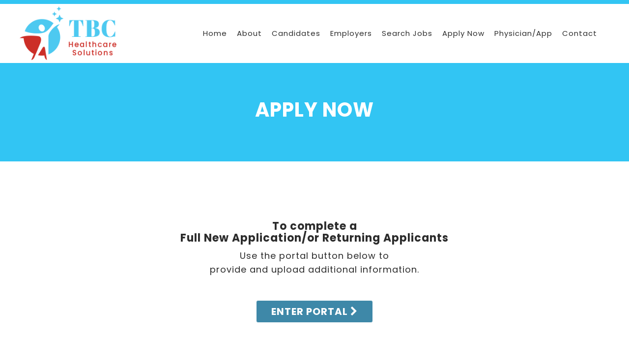

--- FILE ---
content_type: text/html; charset=UTF-8
request_url: http://tbccare.com/apply-now/
body_size: 21573
content:
<!DOCTYPE html>
<html>
<head>
<title>TBC Healthcare &raquo; Apply Now</title>
	<meta charset="utf-8">
	<meta http-equiv="X-UA-Compatible" content="IE=edge">
  <meta name="viewport" content="width=device-width, initial-scale=1.0">
	<meta name='robots' content='max-image-preview:large' />
<link rel='dns-prefetch' href='//ajax.googleapis.com' />
<script type="text/javascript">
/* <![CDATA[ */
window._wpemojiSettings = {"baseUrl":"https:\/\/s.w.org\/images\/core\/emoji\/15.0.3\/72x72\/","ext":".png","svgUrl":"https:\/\/s.w.org\/images\/core\/emoji\/15.0.3\/svg\/","svgExt":".svg","source":{"concatemoji":"http:\/\/tbccare.com\/wp-includes\/js\/wp-emoji-release.min.js?ver=6.5.7"}};
/*! This file is auto-generated */
!function(i,n){var o,s,e;function c(e){try{var t={supportTests:e,timestamp:(new Date).valueOf()};sessionStorage.setItem(o,JSON.stringify(t))}catch(e){}}function p(e,t,n){e.clearRect(0,0,e.canvas.width,e.canvas.height),e.fillText(t,0,0);var t=new Uint32Array(e.getImageData(0,0,e.canvas.width,e.canvas.height).data),r=(e.clearRect(0,0,e.canvas.width,e.canvas.height),e.fillText(n,0,0),new Uint32Array(e.getImageData(0,0,e.canvas.width,e.canvas.height).data));return t.every(function(e,t){return e===r[t]})}function u(e,t,n){switch(t){case"flag":return n(e,"\ud83c\udff3\ufe0f\u200d\u26a7\ufe0f","\ud83c\udff3\ufe0f\u200b\u26a7\ufe0f")?!1:!n(e,"\ud83c\uddfa\ud83c\uddf3","\ud83c\uddfa\u200b\ud83c\uddf3")&&!n(e,"\ud83c\udff4\udb40\udc67\udb40\udc62\udb40\udc65\udb40\udc6e\udb40\udc67\udb40\udc7f","\ud83c\udff4\u200b\udb40\udc67\u200b\udb40\udc62\u200b\udb40\udc65\u200b\udb40\udc6e\u200b\udb40\udc67\u200b\udb40\udc7f");case"emoji":return!n(e,"\ud83d\udc26\u200d\u2b1b","\ud83d\udc26\u200b\u2b1b")}return!1}function f(e,t,n){var r="undefined"!=typeof WorkerGlobalScope&&self instanceof WorkerGlobalScope?new OffscreenCanvas(300,150):i.createElement("canvas"),a=r.getContext("2d",{willReadFrequently:!0}),o=(a.textBaseline="top",a.font="600 32px Arial",{});return e.forEach(function(e){o[e]=t(a,e,n)}),o}function t(e){var t=i.createElement("script");t.src=e,t.defer=!0,i.head.appendChild(t)}"undefined"!=typeof Promise&&(o="wpEmojiSettingsSupports",s=["flag","emoji"],n.supports={everything:!0,everythingExceptFlag:!0},e=new Promise(function(e){i.addEventListener("DOMContentLoaded",e,{once:!0})}),new Promise(function(t){var n=function(){try{var e=JSON.parse(sessionStorage.getItem(o));if("object"==typeof e&&"number"==typeof e.timestamp&&(new Date).valueOf()<e.timestamp+604800&&"object"==typeof e.supportTests)return e.supportTests}catch(e){}return null}();if(!n){if("undefined"!=typeof Worker&&"undefined"!=typeof OffscreenCanvas&&"undefined"!=typeof URL&&URL.createObjectURL&&"undefined"!=typeof Blob)try{var e="postMessage("+f.toString()+"("+[JSON.stringify(s),u.toString(),p.toString()].join(",")+"));",r=new Blob([e],{type:"text/javascript"}),a=new Worker(URL.createObjectURL(r),{name:"wpTestEmojiSupports"});return void(a.onmessage=function(e){c(n=e.data),a.terminate(),t(n)})}catch(e){}c(n=f(s,u,p))}t(n)}).then(function(e){for(var t in e)n.supports[t]=e[t],n.supports.everything=n.supports.everything&&n.supports[t],"flag"!==t&&(n.supports.everythingExceptFlag=n.supports.everythingExceptFlag&&n.supports[t]);n.supports.everythingExceptFlag=n.supports.everythingExceptFlag&&!n.supports.flag,n.DOMReady=!1,n.readyCallback=function(){n.DOMReady=!0}}).then(function(){return e}).then(function(){var e;n.supports.everything||(n.readyCallback(),(e=n.source||{}).concatemoji?t(e.concatemoji):e.wpemoji&&e.twemoji&&(t(e.twemoji),t(e.wpemoji)))}))}((window,document),window._wpemojiSettings);
/* ]]> */
</script>
<style id='wp-emoji-styles-inline-css' type='text/css'>

	img.wp-smiley, img.emoji {
		display: inline !important;
		border: none !important;
		box-shadow: none !important;
		height: 1em !important;
		width: 1em !important;
		margin: 0 0.07em !important;
		vertical-align: -0.1em !important;
		background: none !important;
		padding: 0 !important;
	}
</style>
<link rel='stylesheet' id='wp-block-library-css' href='http://tbccare.com/wp-includes/css/dist/block-library/style.min.css?ver=6.5.7' type='text/css' media='all' />
<style id='classic-theme-styles-inline-css' type='text/css'>
/*! This file is auto-generated */
.wp-block-button__link{color:#fff;background-color:#32373c;border-radius:9999px;box-shadow:none;text-decoration:none;padding:calc(.667em + 2px) calc(1.333em + 2px);font-size:1.125em}.wp-block-file__button{background:#32373c;color:#fff;text-decoration:none}
</style>
<style id='global-styles-inline-css' type='text/css'>
body{--wp--preset--color--black: #000000;--wp--preset--color--cyan-bluish-gray: #abb8c3;--wp--preset--color--white: #ffffff;--wp--preset--color--pale-pink: #f78da7;--wp--preset--color--vivid-red: #cf2e2e;--wp--preset--color--luminous-vivid-orange: #ff6900;--wp--preset--color--luminous-vivid-amber: #fcb900;--wp--preset--color--light-green-cyan: #7bdcb5;--wp--preset--color--vivid-green-cyan: #00d084;--wp--preset--color--pale-cyan-blue: #8ed1fc;--wp--preset--color--vivid-cyan-blue: #0693e3;--wp--preset--color--vivid-purple: #9b51e0;--wp--preset--gradient--vivid-cyan-blue-to-vivid-purple: linear-gradient(135deg,rgba(6,147,227,1) 0%,rgb(155,81,224) 100%);--wp--preset--gradient--light-green-cyan-to-vivid-green-cyan: linear-gradient(135deg,rgb(122,220,180) 0%,rgb(0,208,130) 100%);--wp--preset--gradient--luminous-vivid-amber-to-luminous-vivid-orange: linear-gradient(135deg,rgba(252,185,0,1) 0%,rgba(255,105,0,1) 100%);--wp--preset--gradient--luminous-vivid-orange-to-vivid-red: linear-gradient(135deg,rgba(255,105,0,1) 0%,rgb(207,46,46) 100%);--wp--preset--gradient--very-light-gray-to-cyan-bluish-gray: linear-gradient(135deg,rgb(238,238,238) 0%,rgb(169,184,195) 100%);--wp--preset--gradient--cool-to-warm-spectrum: linear-gradient(135deg,rgb(74,234,220) 0%,rgb(151,120,209) 20%,rgb(207,42,186) 40%,rgb(238,44,130) 60%,rgb(251,105,98) 80%,rgb(254,248,76) 100%);--wp--preset--gradient--blush-light-purple: linear-gradient(135deg,rgb(255,206,236) 0%,rgb(152,150,240) 100%);--wp--preset--gradient--blush-bordeaux: linear-gradient(135deg,rgb(254,205,165) 0%,rgb(254,45,45) 50%,rgb(107,0,62) 100%);--wp--preset--gradient--luminous-dusk: linear-gradient(135deg,rgb(255,203,112) 0%,rgb(199,81,192) 50%,rgb(65,88,208) 100%);--wp--preset--gradient--pale-ocean: linear-gradient(135deg,rgb(255,245,203) 0%,rgb(182,227,212) 50%,rgb(51,167,181) 100%);--wp--preset--gradient--electric-grass: linear-gradient(135deg,rgb(202,248,128) 0%,rgb(113,206,126) 100%);--wp--preset--gradient--midnight: linear-gradient(135deg,rgb(2,3,129) 0%,rgb(40,116,252) 100%);--wp--preset--font-size--small: 13px;--wp--preset--font-size--medium: 20px;--wp--preset--font-size--large: 36px;--wp--preset--font-size--x-large: 42px;--wp--preset--spacing--20: 0.44rem;--wp--preset--spacing--30: 0.67rem;--wp--preset--spacing--40: 1rem;--wp--preset--spacing--50: 1.5rem;--wp--preset--spacing--60: 2.25rem;--wp--preset--spacing--70: 3.38rem;--wp--preset--spacing--80: 5.06rem;--wp--preset--shadow--natural: 6px 6px 9px rgba(0, 0, 0, 0.2);--wp--preset--shadow--deep: 12px 12px 50px rgba(0, 0, 0, 0.4);--wp--preset--shadow--sharp: 6px 6px 0px rgba(0, 0, 0, 0.2);--wp--preset--shadow--outlined: 6px 6px 0px -3px rgba(255, 255, 255, 1), 6px 6px rgba(0, 0, 0, 1);--wp--preset--shadow--crisp: 6px 6px 0px rgba(0, 0, 0, 1);}:where(.is-layout-flex){gap: 0.5em;}:where(.is-layout-grid){gap: 0.5em;}body .is-layout-flex{display: flex;}body .is-layout-flex{flex-wrap: wrap;align-items: center;}body .is-layout-flex > *{margin: 0;}body .is-layout-grid{display: grid;}body .is-layout-grid > *{margin: 0;}:where(.wp-block-columns.is-layout-flex){gap: 2em;}:where(.wp-block-columns.is-layout-grid){gap: 2em;}:where(.wp-block-post-template.is-layout-flex){gap: 1.25em;}:where(.wp-block-post-template.is-layout-grid){gap: 1.25em;}.has-black-color{color: var(--wp--preset--color--black) !important;}.has-cyan-bluish-gray-color{color: var(--wp--preset--color--cyan-bluish-gray) !important;}.has-white-color{color: var(--wp--preset--color--white) !important;}.has-pale-pink-color{color: var(--wp--preset--color--pale-pink) !important;}.has-vivid-red-color{color: var(--wp--preset--color--vivid-red) !important;}.has-luminous-vivid-orange-color{color: var(--wp--preset--color--luminous-vivid-orange) !important;}.has-luminous-vivid-amber-color{color: var(--wp--preset--color--luminous-vivid-amber) !important;}.has-light-green-cyan-color{color: var(--wp--preset--color--light-green-cyan) !important;}.has-vivid-green-cyan-color{color: var(--wp--preset--color--vivid-green-cyan) !important;}.has-pale-cyan-blue-color{color: var(--wp--preset--color--pale-cyan-blue) !important;}.has-vivid-cyan-blue-color{color: var(--wp--preset--color--vivid-cyan-blue) !important;}.has-vivid-purple-color{color: var(--wp--preset--color--vivid-purple) !important;}.has-black-background-color{background-color: var(--wp--preset--color--black) !important;}.has-cyan-bluish-gray-background-color{background-color: var(--wp--preset--color--cyan-bluish-gray) !important;}.has-white-background-color{background-color: var(--wp--preset--color--white) !important;}.has-pale-pink-background-color{background-color: var(--wp--preset--color--pale-pink) !important;}.has-vivid-red-background-color{background-color: var(--wp--preset--color--vivid-red) !important;}.has-luminous-vivid-orange-background-color{background-color: var(--wp--preset--color--luminous-vivid-orange) !important;}.has-luminous-vivid-amber-background-color{background-color: var(--wp--preset--color--luminous-vivid-amber) !important;}.has-light-green-cyan-background-color{background-color: var(--wp--preset--color--light-green-cyan) !important;}.has-vivid-green-cyan-background-color{background-color: var(--wp--preset--color--vivid-green-cyan) !important;}.has-pale-cyan-blue-background-color{background-color: var(--wp--preset--color--pale-cyan-blue) !important;}.has-vivid-cyan-blue-background-color{background-color: var(--wp--preset--color--vivid-cyan-blue) !important;}.has-vivid-purple-background-color{background-color: var(--wp--preset--color--vivid-purple) !important;}.has-black-border-color{border-color: var(--wp--preset--color--black) !important;}.has-cyan-bluish-gray-border-color{border-color: var(--wp--preset--color--cyan-bluish-gray) !important;}.has-white-border-color{border-color: var(--wp--preset--color--white) !important;}.has-pale-pink-border-color{border-color: var(--wp--preset--color--pale-pink) !important;}.has-vivid-red-border-color{border-color: var(--wp--preset--color--vivid-red) !important;}.has-luminous-vivid-orange-border-color{border-color: var(--wp--preset--color--luminous-vivid-orange) !important;}.has-luminous-vivid-amber-border-color{border-color: var(--wp--preset--color--luminous-vivid-amber) !important;}.has-light-green-cyan-border-color{border-color: var(--wp--preset--color--light-green-cyan) !important;}.has-vivid-green-cyan-border-color{border-color: var(--wp--preset--color--vivid-green-cyan) !important;}.has-pale-cyan-blue-border-color{border-color: var(--wp--preset--color--pale-cyan-blue) !important;}.has-vivid-cyan-blue-border-color{border-color: var(--wp--preset--color--vivid-cyan-blue) !important;}.has-vivid-purple-border-color{border-color: var(--wp--preset--color--vivid-purple) !important;}.has-vivid-cyan-blue-to-vivid-purple-gradient-background{background: var(--wp--preset--gradient--vivid-cyan-blue-to-vivid-purple) !important;}.has-light-green-cyan-to-vivid-green-cyan-gradient-background{background: var(--wp--preset--gradient--light-green-cyan-to-vivid-green-cyan) !important;}.has-luminous-vivid-amber-to-luminous-vivid-orange-gradient-background{background: var(--wp--preset--gradient--luminous-vivid-amber-to-luminous-vivid-orange) !important;}.has-luminous-vivid-orange-to-vivid-red-gradient-background{background: var(--wp--preset--gradient--luminous-vivid-orange-to-vivid-red) !important;}.has-very-light-gray-to-cyan-bluish-gray-gradient-background{background: var(--wp--preset--gradient--very-light-gray-to-cyan-bluish-gray) !important;}.has-cool-to-warm-spectrum-gradient-background{background: var(--wp--preset--gradient--cool-to-warm-spectrum) !important;}.has-blush-light-purple-gradient-background{background: var(--wp--preset--gradient--blush-light-purple) !important;}.has-blush-bordeaux-gradient-background{background: var(--wp--preset--gradient--blush-bordeaux) !important;}.has-luminous-dusk-gradient-background{background: var(--wp--preset--gradient--luminous-dusk) !important;}.has-pale-ocean-gradient-background{background: var(--wp--preset--gradient--pale-ocean) !important;}.has-electric-grass-gradient-background{background: var(--wp--preset--gradient--electric-grass) !important;}.has-midnight-gradient-background{background: var(--wp--preset--gradient--midnight) !important;}.has-small-font-size{font-size: var(--wp--preset--font-size--small) !important;}.has-medium-font-size{font-size: var(--wp--preset--font-size--medium) !important;}.has-large-font-size{font-size: var(--wp--preset--font-size--large) !important;}.has-x-large-font-size{font-size: var(--wp--preset--font-size--x-large) !important;}
.wp-block-navigation a:where(:not(.wp-element-button)){color: inherit;}
:where(.wp-block-post-template.is-layout-flex){gap: 1.25em;}:where(.wp-block-post-template.is-layout-grid){gap: 1.25em;}
:where(.wp-block-columns.is-layout-flex){gap: 2em;}:where(.wp-block-columns.is-layout-grid){gap: 2em;}
.wp-block-pullquote{font-size: 1.5em;line-height: 1.6;}
</style>
<link rel='stylesheet' id='frontend-style-css' href='https://tbccare.com/wp-content/plugins/lwmcontact-form/view/css/frontend-style.css?ver=1.0' type='text/css' media='all' />
<link rel='stylesheet' id='bootstrap-css-css' href='http://tbccare.com/wp-content/themes/tbc-2019/css/bootstrap.min.css' type='text/css' media='all' />
<link rel='stylesheet' id='bst-css-css' href='http://tbccare.com/wp-content/themes/tbc-2019/css/bst.css' type='text/css' media='all' />
<script type="text/javascript" src="https://tbccare.com/wp-content/plugins/lwmcontact-form/view/js/jquery-1.11.1.js?ver=1.11.1" id="jquery-1.11.1-js"></script>
<script type="text/javascript" src="//ajax.googleapis.com/ajax/libs/jquery/1.11.1/jquery.min.js?ver=6.5.7" id="jquery-js"></script>
<link rel="https://api.w.org/" href="https://tbccare.com/wp-json/" /><link rel="alternate" type="application/json" href="https://tbccare.com/wp-json/wp/v2/pages/65" /><link rel="canonical" href="https://tbccare.com/apply-now/" />
<link rel="alternate" type="application/json+oembed" href="https://tbccare.com/wp-json/oembed/1.0/embed?url=https%3A%2F%2Ftbccare.com%2Fapply-now%2F" />
<link rel="alternate" type="text/xml+oembed" href="https://tbccare.com/wp-json/oembed/1.0/embed?url=https%3A%2F%2Ftbccare.com%2Fapply-now%2F&#038;format=xml" />
<style type="text/css">.recentcomments a{display:inline !important;padding:0 !important;margin:0 !important;}</style>    <link rel="stylesheet" href="https://maxcdn.bootstrapcdn.com/font-awesome/4.5.0/css/font-awesome.min.css">

    <link href="http://tbccare.com/wp-content/themes/tbc-2019/style.css" rel="stylesheet" type="text/css">
    <link href="http://tbccare.com/wp-content/themes/tbc-2019/responsive.css" rel="stylesheet" type="text/css">
	<link href="https://fonts.googleapis.com/css?family=Poppins:400,400i,700" rel="stylesheet">
    <script src="https://ajax.googleapis.com/ajax/libs/jquery/3.2.1/jquery.min.js"></script>

<link rel="apple-touch-icon" sizes="180x180" href="http://tbccare.com/wp-content/themes/tbc-2019/fav/apple-touch-icon.png">
<link rel="icon" type="image/png" sizes="32x32" href="http://tbccare.com/wp-content/themes/tbc-2019/fav/favicon-32x32.png">
<link rel="icon" type="image/png" sizes="16x16" href="http://tbccare.com/wp-content/themes/tbc-2019/fav/favicon-16x16.png">
<link rel="manifest" href="http://tbccare.com/wp-content/themes/tbc-2019/fav/site.webmanifest">

</head>

<body class="page-template page-template-page-apply page-template-page-apply-php page page-id-65 chrome">

<!--[if lt IE 8]>
<div class="alert alert-warning">
	You are using an <strong>outdated</strong> browser. Please <a href="http://browsehappy.com/">upgrade your browser</a> to improve your experience.
</div>
<![endif]-->

<div class="clearfix"></div>


	<div class="main-nav home">


<div class="container">


  <div class="row">


  <nav class="navbar navbar-default navbar-static" role="navigation">
      <div class="navbar-header">
        <button type="button" id="hamburger" class="navbar-toggle" data-toggle="collapse" data-target=".lower-navbar">
          <span class="sr-only">Toggle navigation</span>
          <span></span>
          <span></span>
          <span></span>
          <span></span>
        </button>
        <a class="navbar-brand" href="#" data-toggle="collapse" data-target=".lower-navbar">Menu</a>
      </div><!-- /.navbar-header -->



			<div class="logo">
			<a href="http://tbccare.com"><img src="http://tbccare.com/wp-content/themes/tbc-2019/img/logo.png" title=" &raquo; Apply Now"></a>
		</div>
	

<div class="col-xs-12">
  <div class="collapse navbar-collapse lower-navbar">
<ul class="nav navbar-nav">
<li><a href="http://tbccare.com">Home</a></li>
<li><a href="http://tbccare.com/about">About</a></li>
<li><a href="http://tbccare.com/candidates">Candidates</a></li>
<li><a href="http://tbccare.com/employers">Employers</a></li>
<li><a href="https://tbchealthcaresolutionsllc5080.easyapply.co" target="_blank">Search Jobs</a></li>
<li><a href="http://tbccare.com/apply-now">Apply Now</a></li>
	<li><a href="http://tbccare.com/physicians-and-apps/">Physician/App</a></li>
<li><a href="http://tbccare.com/contact">Contact</a></li>
</ul>
  </div><!-- /.navbar-collapse -->
</div>


  </div><!-- row -->




</nav>

  </div>
  </div>


<div class="parallax-window interior">
  <div class="container interior-header text-center">
    <div class="row pad-50">
      <div class="col-xs-12">
        <h1>Apply Now</h1>
      </div>
    </div>
  </div>
</div>


<div class="container">
	<div class="row">
		<div class="col-xs-12">
			<div id="content" role="main">
				<div class="row applyPage">
					
					<div class="col-sm-6 col-sm-offset-3 text-center">
						<h2>To complete a <br>
						Full New Application/or Returning Applicants</h2>
						<p>Use the portal button below to <br>
						provide and upload additional information.</p>
						<br>
						<a href="https://tbchealthcaresolutionsllc5080.easyapply.co" target="_blank" class="btn btn-info">Enter Portal <i class="fa fa-chevron-right"></i></a>
					</div>
				</div>
			</div><!-- /#content -->
		</div>
	</div><!-- /.row -->
</div>

<div class="clearfix"></div>

<div class="footer">
	<div class="container">
			<div class="row">
				<div class="col-xs-12 col-sm-3">
					<img src="http://tbccare.com/wp-content/themes/tbc-2019/img/logo-alt.png">

				</div>
				<div class="clearfix visible-xs-block"></div>
				<div class="col-xs-6 col-sm-3">
	        <h4><span>Important</span> Links</h4>
	        <ul class="list-unstyled">
	        	<li><a href="http://tbccare.com">Home</a></li>
<li><a href="http://tbccare.com/about">About</a></li>
<li><a href="http://tbccare.com/candidates">Candidates</a></li>
<li><a href="http://tbccare.com/employers">Employers</a></li>
<li><a href="https://www2.appone.com/Search/Search.aspx?ServerVar=tbchealthcaresolutionsllc.appone.com&results=yes" target="_blank">Search Jobs</a></li>
<li><a href="http://tbccare.com/apply-now">Apply Now</a></li>
<li><a href="http://tbccare.com/contact">Contact</a></li>
	        </ul>
	      </div>
	      <div class="col-xs-6 col-sm-3">
					<h4>Company</h4>
					<p>At TBC Healthcare Solutions our mission is to provide excellence in healthcare recruitment, retention, customer service and of course patient care.</p>
	      </div>
				<div class="clearfix visible-xs-block"></div>
				<div class="col-xs-12 col-sm-3">
					<h4>Contact Us</h4>
					<p>By phone, fax, e-mail, or our secure online portal, contacting us couldn't be easier.  Please click below for options.</p>
	        <a href="http://tbccare.com/contact" class="btn btn-sm btn-info">Contact Us</a>
				</div>
			</div>
	</div>
</div>



<div class="foot-copy">
<div class="container">
<div class="row">
    <div class="col-sm-6">
      <p>&copy;2026 <a href="https://tbccare.com/">TBC Healthcare</a></p>
    </div>

    <div class="col-sm-6 text-right">
      <a href="http://tbccare.com/privacy-policy">Privacy Policy</a>
    </div>


  </div>
 </div>
 </div>

<script type="text/javascript" src="https://tbccare.com/wp-content/plugins/lwmcontact-form/view/js/jquery.validate.min.js?ver=1.1" id="jquery.validate.min-js"></script>
<script type="text/javascript" src="https://tbccare.com/wp-content/plugins/lwmcontact-form/view/js/additional-methods.min.js?ver=1.15.0" id="jquery.additional-method-js"></script>
<script type="text/javascript" src="http://tbccare.com/wp-content/themes/tbc-2019/js/modernizr-2.6.2.min.js" id="modernizr-js"></script>
<script type="text/javascript" src="http://tbccare.com/wp-content/themes/tbc-2019/js/html5shiv.js" id="html5shiv.js-js"></script>
<script type="text/javascript" src="http://tbccare.com/wp-content/themes/tbc-2019/js/respond.min.js" id="respond-js"></script>
<script type="text/javascript" src="http://tbccare.com/wp-content/themes/tbc-2019/js/bootstrap.js" id="bootstrap-js-js"></script>
<script type="text/javascript" src="http://tbccare.com/wp-content/themes/tbc-2019/js/bst.js" id="bst-js-js"></script>

</body>
</html>


--- FILE ---
content_type: text/css
request_url: https://tbccare.com/wp-content/plugins/lwmcontact-form/view/css/frontend-style.css?ver=1.0
body_size: 787
content:
form.cmxform {
	width: 370px;
	font-size: 1.0em;
	color: #333;
}
.form-field {
    display: block;
    margin: 10px 0;
	clear: both;
}
.form-input-field input[type="file"] {
    border: medium none;
}
form.cmxform label.error, label.error {
	/* remove the next line when you have trouble in IE6 with labels in list */
	color: red;
	font-style: italic;
	display:block;
}
div.error { display: none; }
input,textarea{	border: 1px solid black; }
input.checkbox { border: none }
input:focus { border: 1px dotted black; }
input.error,textarea.error { border: 1px dotted red; }
form.cmxform .gray * { color: gray; }
input.submit{border:1px solid #ccc;}
form.cmxform label.error {
    display: none;
}
.success-msg{   color: green;}
.error-msg{   color: red;}
.subfill {display:none !important;}

--- FILE ---
content_type: text/css
request_url: http://tbccare.com/wp-content/themes/tbc-2019/style.css
body_size: 17787
content:
/*
Theme Name: TBC Healthcare Solutions 2019

Author: Logic Web Media, Inc.
Author URI: https://logicwebmedia.com
*/

*{
   -webkit-font-smoothing: antialiased;
    -moz-osx-font-smoothing: grayscale;
}

img{
	height:auto;
	max-width:100%;
}

body{
font-size: 18px;
font-family: 'Poppins', sans-serif;
line-height:1.6;
font-weight: 400;
color: #2c2c2c;
letter-spacing: 1px;
}
p,ul {
    margin: 0 0 20px;
}
h1, h2, h3, h4, h5{
font-family: 'Poppins', sans-serif;
font-weight:700;
letter-spacing: 1px;
}

h1 {
  font-size: 32px;
}

h2 {
  font-size: 22px;
}

h3 {
  font-size: 21px;
  line-height: 32px;
}

h1 span, h2 span {
font-size: 21px;
font-weight: 400;
font-style: italic;
text-transform: uppercase;
}

a{

color:#000;
}

a:hover, a:focus{
color:#4a4a4a;
}

.page-titles{
margin-bottom:40px;
}
.btn {
	font-size: 20px;
}
.btn.btn-sm {
    padding: 6px 25px;
    font-size: 11px;
}
.btn-info{
background-color: #3E88A8;
border-color: #fff;
border-radius: 4px;
padding: 8px 30px;
color: #fff!important;
font-weight: 600;
text-transform: uppercase;
-webkit-transition: all .4s ease-in-out;
-moz-transition: all .4s ease-in-out;
-ms-transition: all .4s ease-in-out;
-o-transition: all .4s ease-in-out;
transition: all .4s ease-in-out;
}


.btn-info:hover, .btn-info:focus, .btn-info:active, .btn-info.active, .open>.dropdown-toggle.btn-info{
background-color: #0d62cd;
border-color: #fff;
color:#fff;
}

.btn-default{
    background-color: #0d62cd;
    border-color: #0d62cd;
border-radius: 4px;
    padding: 8px 30px;
color:#fff;
font-weight:600;
text-transform:uppercase;
-webkit-transition: all .4s ease-in-out;
-moz-transition: all .4s ease-in-out;
-ms-transition: all .4s ease-in-out;
-o-transition: all .4s ease-in-out;
transition: all .4s ease-in-out;
}

.btn-default:hover, .btn-default:focus, .btn-default:active, .btn-default.active, .open>.dropdown-toggle.btn-default{
background-color: #25bbf7;
border-color: #fff;
color:#fff;
}

.no-top{
margin-top:0px;
margin-bottom:0px;
}

.pad-25{
padding-top:25px;
padding-bottom:25px;
}

.pad-50{
padding-top:50px;
padding-bottom:50px;
}

.pad-75{
padding-top:75px;
padding-bottom:75px;
}

.pad-100{
padding-top:100px;
padding-bottom:100px;
}


.blue{
	color:#1d75b8;
}

.light-blue{
	color: #32c5f3;
}


/*************HEADER*****************/
/* .above-nav{
padding:30px 0px;
} */

/* .logo.home {
  top:-35px
} */

.logo{
position: absolute;
left: 0px;
top: -35px;
z-index: 999;
}
.logo img{
width: 89%;
}



.top-number h1{
color:#000;
margin-top:5px;
font-size:40px;
}
.top-number h3{
margin-bottom:0px;
margin-top:25px;
text-transform:uppercase;
}

/**************************************/



/**********NAVIGATION***************/
.navbar-brand{
	display:none;
}
.navbar-default .navbar-brand{
color:#fff;
}
.navbar-default .navbar-toggle, .navbar-default .navbar-toggle:hover, .navbar-default .navbar-toggle:focus{
border-color:transparent;
}
.navbar-default .navbar-toggle:hover, .navbar-default .navbar-toggle:focus{
background-color:transparent;
}
.navbar-default .navbar-toggle .icon-bar{
background-color:#000;
}
.navbar-default .navbar-brand:hover, .navbar-default .navbar-brand:focus{
color: #fff;
background-color: transparent;
}
.navbar-collapse{
padding-right: 0px;
padding-left: 0px;

border-top: none;
-webkit-box-shadow: inset 0 1px 0 rgba(255,255,255,0);
box-shadow: inset 0 1px 0 rgba(255,255,255,0);
}
.navbar-default .navbar-collapse, .navbar-default .navbar-form{
border-color:transparent;
}
.navbar-default{
background-color: transparent;
border-color: transparent;
}
.navbar{
border:none;
border-radius:0px;
min-height: 0px;
margin-bottom: 0px;
}
ul.nav.navbar-nav{
margin: 0px 0px 0px;
float: right;
}
.navbar-default .navbar-nav>li>a {
color: #2c2c2c;
-webkit-transition: all .2s ease-in-out;
-moz-transition: all .2s ease-in-out;
-ms-transition: all .2s ease-in-out;
-o-transition: all .2s ease-in-out;
transition: all .2s ease-in-out;
}
.navbar-default .navbar-nav>li>a:hover, .navbar-default .navbar-nav>li>a:focus, .navbar-default .navbar-nav>.active>a, .navbar-default .navbar-nav>.active>a:hover, .navbar-default .navbar-nav>.active>a:focus{
color: #32c5f3;
}

.nav>li>a{
padding: 10px;
font-size: 15px;
}

.main-nav{
width: 100%;
background-color: #fff;
-webkit-box-shadow: 0 2px 8px 0 rgba(0, 0, 0, .5);
box-shadow: 0 2px 8px 0 rgba(0, 0, 0, .3);
padding-top: 40px;
padding-bottom: 40px;

}

.main-nav.home {
	border-top: 8px solid #32c5f3;
    -webkit-box-shadow: none;
    box-shadow: none;
    padding-top: 40px;
    /* padding-bottom: 40px; */
}

.under-center {
  display: inline-block;
  vertical-align: middle;
  -webkit-transform: translateZ(0);
  transform: translateZ(0);
  box-shadow: 0 0 1px rgba(0, 0, 0, 0);
  -webkit-backface-visibility: hidden;
  backface-visibility: hidden;
  -moz-osx-font-smoothing: grayscale;
  position: relative;
  overflow: hidden;
}
.under-center:before {
  content: "";
  position: absolute;
  z-index: -1;
  left: 50%;
  right: 50%;
  bottom: 0;
background: #eb2233;
  height: 3px;
  -webkit-transition-property: left, right;
  transition-property: left, right;
  -webkit-transition-duration: 0.3s;
  transition-duration: 0.3s;
  -webkit-transition-timing-function: ease-out;
  transition-timing-function: ease-out;
}
.under-center:hover:before, .under-center:focus:before, .under-center:active:before {
  left: 15px;
  right:  15px;
}

.dropdown-menu{
padding: 0px 0;
margin: 0px 0 0 0px;
border: none;
border-radius: 0px;
-webkit-box-shadow: 0 6px 12px rgba(0, 0, 0, .175);
box-shadow: 0 6px 12px rgba(0, 0, 0, .175)	;
border-top:3px solid #3b97d3;
}

.dropdown-menu>li>a{
padding: 10px 20px;
border-bottom: 1px solid #eee;
}

.dropdown-menu>li:last-child>a{
border-bottom: 0px solid #eee;
}

.dropdown-menu>li>a:hover, .dropdown-menu>li>a:focus{
color: #333;
background-color: #fafafa;
}


.navbar-default .navbar-nav>li>a.btn-default:hover, .navbar-default .navbar-nav>li>a.btn-default:focus {
  background-color: #666;
}

.navbar-default .navbar-nav>li>a.btn-default {
  color: #fff;
  font-weight: 600;
}
/**********************end navgation***********************/





/***********************SLIDER*****************************/



/**********************end slider***********************/







/***********************FOOTER*****************************/
.foot-copy{
background-color: #f5f5f5;
color: #959595;
padding: 0;
font-size: 12px;
border-bottom: 7px solid #25bbf7;
}
.foot-copy p { margin-bottom: 10px; }
.foot-copy .row{
padding: 25px 0 15px 0;
border-top: 2px solid rgba(255, 255, 255, .8);
}
.foot-copy a, .foot-copy a:hover{
color:#959595;
}
.footer{
padding-top: 95px;
padding-bottom: 35px;
background-color: #f5f5f5;
color: #959595;
font-size: 12px;
line-height: 22px;
font-weight:400;
}

.footer li {
  margin: 7px 0;
}

.footer p {
  padding-right: 25%;
}

.footer a, .footer a:hover{
color: #959595;

}

.footer img {
margin-bottom: 15px;
margin-top:15px;
}

.footer h4 {
  padding-bottom: 5%;
color: #959595;
  font-size: 15px;
  font-weight:400;
      text-transform: uppercase;
}

.foot-social a:hover {
  text-decoration: none;
}

.foot-social a:hover {
  text-decoration: none;
}
.foot-social .fa-stack-2x {
  color: #ed5a3d;
  -webkit-transition: all .2s ease-in-out;
  -moz-transition: all .2s ease-in-out;
  -ms-transition: all .2s ease-in-out;
  -o-transition: all .2s ease-in-out;
  transition: all .2s ease-in-out;
}

.foot-social a:hover .fa-stack-2x {
  color: #434244;
}

.footer a.btn-info, .footer a.btn-info:hover{
	color:#fff;
}

/***********************end footer*****************************/


/***********************HOME PAGE*****************************/



/* .above-nav{
background-color: #68bb4c;
color: #fff;
text-transform: uppercase;
font-weight: 600;
font-size: 12px;
padding-top: 2px;
padding-bottom: 0px;
width: 100%;
float: left;
position: relative;
z-index: 99;
}

.above-nav p{
margin-bottom:0px;
text-align:right
}

.above-nav a {
  color: #fff;
} */


.featured-text {
  padding-top: 15%
}

.divider {
height: 8px;
width: 70px;
background-color: #48c3d9;
margin: 14px 0px;
}

.div-center {
margin: 14px auto;
}

/********** HOME HEADER **********/
.home-header {
  background-image:url('img/header-bg.jpg');
  background-repeat:no-repeat;
  background-size:cover;
  background-position:top center;

  padding: 125px 0 160px;
}

.home-header h1 {
margin-top: 0;
    font-size: 36px;
    text-transform: uppercase;
    color: #fff;
     margin-bottom: 20px;
}
.home-header p {
  font-size: 22px;
  margin: 0 0 25px;
  color: #fff;
}

/********** ABOUT **********/
.about {
	background-color: #f5f5f5;
	position: relative;
	overflow: hidden;
	padding: 140px 0;
}

.about::before{
width: 45%;
height: 600px;
background-image: url(img/about.jpg);
content: '';
background-repeat: no-repeat;
position: absolute;
left: 0;
top: 0;
background-size: cover;
background-position: right top;
}

.about img {
width: 48%;
position: absolute;
left: 0;
bottom: 0;
z-index: 1;
}

.about .col-md-push-6{
z-index:9;
position:relative;
}

.about p {
margin-bottom: 30px;
margin-top: 10px;
}
.about em{

color:#32c5f3;
}
.about h2 span {
font-style: italic;
}
.about h2{
    font-size: 32px;
    color: #2c2c2c;
    text-transform: uppercase;
    margin: 0 0 25px;
}

.about .about-logo {
    position: static;
    max-width: 100%;
    width: auto;
    margin: 0 0 15px;
}


/********** APPLY BAR **********/
.apply-bar {
  color: #fff;
  padding: 120px 0;
  background-image:url('img/apply-bg.jpg');
  background-repeat:no-repeat;
  background-size:cover;
  background-position:center;
}

.apply-bar h2 {
    color: #fff;
    font-size: 25px;
    margin: 0 0 25px;
    text-transform: uppercase;
}

.apply-bar p {
  padding: 0% 15% 20px;
}

/********** WHY **********/
.why {
position: relative;
overflow: hidden;
padding: 100px 0;
}

.why::before{
height: 675px;
top: 50%;
margin-top: -340px;
right: 0;
width: 50%;
background-image: url(img/why-choose.jpg);
background-size: cover;
background-repeat: no-repeat;
content: '';
background-position: left;
position:absolute;
}

.why ul li {
  padding: 8px 0;
}

.why ul li i {
color: #48c3d9;
padding-right: 3px;
font-size: .5em;
vertical-align: middle;
top: -2px;
position: relative;
}


/********** MAP BAR **********/
.map-bar {
  background-color: #fbfbfb;
}

.map-container {
  padding: 0;
}
.map-container iframe {
	display: block;
}
#map {
height: 280px;
}

.map-bar .container-fluid {
  padding: 0;
}

.home #map-info {
  text-transform: uppercase;
font-size: 15px;
}
#map-info {
font-size: 16px;
}

#map-info .col-md-8 {

}

#map-info i {
  color: #5598cf;
}

#map-info img {
      display: block;
    margin: 0 auto;
        max-width: 100%;
		width: auto;
}

#map-info ul {
margin-bottom: 0;
position: relative;
padding: 0 10px 0 20px;
margin: 10px 0;
}
.page-template-contact #map-info ul  {
	padding-left: 0;
}
#map-info ul:before {
    content: "";
    position: absolute;
    background: #d9d9d9;
    width: 2px;
    height: 100%;
    right: 0;
    top: 0;
}
.page-template-contact #map-info ul:before {
	content: none;
}
#map-info > .row {
    display: flex;
    align-items: center;
}
#map-info li {
text-transform: uppercase;
  padding-left: 40px;
  position: relative;
  margin-bottom: 15px;
}

#map-info li span {
  display: block;
}

#map-info li:last-of-type {
  margin-bottom: 0;
}

#map-info li:after {
  content: '';
  height: 20px;
  width: 20px;
  background-image: url('img/location.png');
  background-size: contain;
  background-position: center center;
  background-repeat: no-repeat;
  position: absolute;
  top:5px;
  left: 0;
}
#map-info li:nth-of-type(2):after {
 background-image: url('img/location.png');
}
#map-info li:nth-of-type(3):after {
  background-image: url('img/phone.png');
}
#map-info li:nth-of-type(4):after {
  background-image: url('img/fax.png');
}
#map-info li:last-of-type:after {
  background-image: url('img/mail.png');
}



/***********************end home*****************************/

.form-field {
    margin: 0 0 30px;
}
.no-label label {
    display: none;
}
input.error, textarea.error {
    border: 1px solid red;
}
.form-control{
display: block;
width: 100%;
height: 30px;
padding: 4px 12px 0px;
font-size: 12px;
line-height: 1.6;
border-radius: 0px;
}
.form-control:focus {
	box-shadow: none;
	-webkit-box-shadow: none;
	border-style: solid;
}

/********** HAMBURGER **********/
#hamburger {
  width: 37px;
  height: 45px;
  position: relative;
  -webkit-transform: rotate(0deg);
  -moz-transform: rotate(0deg);
  -o-transform: rotate(0deg);
  transform: rotate(0deg);
  -webkit-transition: .5s ease-in-out;
  -moz-transition: .5s ease-in-out;
  -o-transition: .5s ease-in-out;
  transition: .5s ease-in-out;
  cursor: pointer;
}

#hamburger span {
  display: block;
  position: absolute;
  height: 3px;
  width: 100%;
  background: #004e87;
  border-radius: 5px;
  opacity: 1;
  left: 0;
  -webkit-transform: rotate(0deg);
  -moz-transform: rotate(0deg);
  -o-transform: rotate(0deg);
  transform: rotate(0deg);
  -webkit-transition: .25s ease-in-out;
  -moz-transition: .25s ease-in-out;
  -o-transition: .25s ease-in-out;
  transition: .25s ease-in-out;
}



#hamburger span:nth-child(2) {
  top: 6px;
}

#hamburger span:nth-child(3),#hamburger span:nth-child(4) {
  top: 18px;
}

#hamburger span:nth-child(5) {
  top: 30px;
}

#hamburger.open span:nth-child(2) {
  top: 18px;
  width: 0%;
  left: 50%;
}

#hamburger.open span:nth-child(3) {
  -webkit-transform: rotate(45deg);
  -moz-transform: rotate(45deg);
  -o-transform: rotate(45deg);
  transform: rotate(45deg);
}

#hamburger.open span:nth-child(4) {
  -webkit-transform: rotate(-45deg);
  -moz-transform: rotate(-45deg);
  -o-transform: rotate(-45deg);
  transform: rotate(-45deg);
}

#hamburger.open span:nth-child(5) {
  top: 18px;
  width: 0%;
  left: 50%;
}

/********** INTERIOR **********/
.parallax-window.interior {
    min-height: 200px;
	color: #fff;
background-color:#32c5f3;
}

.interior-header h1 {
  color: #fff;
  margin-top: 2%;
  font-size: 40px;
  text-transform: uppercase;
}
/********** CONTACT **********/


.contact-page h2, .contact-page h3, .contact-page h4 {
  color: #4a4a4a;
}

.contact-page img {
  width: 215px;
  margin-bottom: 15px;
}

.contact-page p.one, .contact-page p.two, .contact-page p.three {
  position: relative;
  padding-left: 35px;
}

.contact-page p.one:after {
  content: '';
  height: 30px;
  width: 25px;
  background: url('img/map-sprite.png') 0 0;
  position: absolute;
  top: 5px;
  left: 0;
}

.contact-page p.two:after {
  content: '';
  height: 22px;
  width: 25px;
  background: url('img/map-sprite.png') 0 -34px;
  position: absolute;
  top: 5px;
  left: 0;
}

.contact-page p.three:after {
  content: '';
  height: 20px;
  width: 25px;
  background: url('img/map-sprite.png') 0 -60px;
  position: absolute;
  top: 5px;
  left: 0;
}


input.form-control {
  height: auto;
  font-size: inherit;
  margin: 0 auto;
}

textarea.form-control {
  height: auto;
  font-size: inherit;
  margin: 0 auto;
}

.form-control-feedback {
  top: 10px!important;
}

#contact-form input:focus, #contact-form input:active, #contact-form textarea:focus, #contact-form textarea:active {
   outline: none !important;
   box-shadow: none!important;
   border-color: #3a61a9;
}

.g-recaptcha iframe {
  transform: scale(0.77);
-webkit-transform: scale(0.77);
transform-origin: 0 0;
-webkit-transform-origin: 0 0;
}

/* same as sr-only */
.monkey-form .form-field > label {
  position: absolute;
  width: 1px;
  height: 1px;
  padding: 0;
  margin: -1px;
  overflow: hidden;
  clip: rect(0,0,0,0);
  border: 0;
}


.monkey-form .form-field > label.error {
  position: relative;
  width: auto;
  height: auto;
  padding: auto;
  margin:auto;
}

/*** Monkey Form Additons ***/
#contact-form .form-field {
  margin: 20px 0;
}

/*********** INTERIOR PAGES ***********/
/*.about-page ul, .candidates-page ul, .employers-page ul {
	display:-moz-inline-stack;
	display:inline-block;
	zoom:1;
	*display:inline;
  margin: 25px 0;
}*/

.about-page ul li, .candidates-page ul li, .employers-page ul li {
  text-align: left;
  padding: 5px 0;
}

.about-page ul li i, .candidates-page ul li i, .employers-page ul li i {
  font-size: .5em;
  vertical-align: middle;
  color: #32c5f3;
  padding-right: 5px;
}

.about-page h3, .candidates-page h3, .employers-page h3 {
  margin-bottom: 20px;
}

.about-page h2 {
  margin-bottom: 50px;
  color:#004e87;
}

.about-page .adj-fix, .about-page .sfreeman {
  width: 80%;
}


#base h2{
    font-size: 32px;
    color: #2c2c2c;
    text-transform: uppercase;
    margin: 0 0 25px;
}
.contact-page .lead{font-size:18px;}

#content{
padding-top:100px;
padding-bottom:80px;
}
#content a{

color:#32c5f3;
}
#content img {
	margin-bottom: 20px;
}
.page-large-img {
	margin-bottom: 30px;
}
.contact-section {
	background: #4487c7;
	padding: 5%;
	color: #fff;
	text-align: center;
}
.contact-section a {
	color:#fff
}
.privacy-policy-page h2 {
	margin-bottom: 20px;
	margin-top: 30px;
}
.quick-contact {
	  padding: 20px;
    background: #F4F4F4;
    border-radius: 5px;
    border: 1px solid #E6E6E6;
}
.quick-contact a {
	  color: #4487c7;
	text-decoration: none;
}
.quick-contact .con-tex {
	text-transform: uppercase;
	font-weight: 600;
	color: #042f56;
	font-size: 16px;
	margin-top: 3px;
	display: inline-block;
	letter-spacing: 0.01em;
}

form.cmxform label.error, label.error {
font-size: 12px;
}

article ul li i.fa.fa-circle{
color: #48c3d9;
padding-right: 3px;
font-size: .5em;
vertical-align: middle;
top: -2px;
position: relative;
}


.bg-blue{
	background-color: #3E88A8;
border-color: #fff;
border-radius: 4px;
padding: 6px 20px;
color: #fff;
font-weight: 600;
display: table;
font-size: 14px;
text-transform: uppercase;
letter-spacing: 2px;
margin-bottom: 10px;
}


--- FILE ---
content_type: text/css
request_url: http://tbccare.com/wp-content/themes/tbc-2019/responsive.css
body_size: 6803
content:
@media (min-width: 1200px){
	.container {
	    width: 1200px;
	}
}

/*All Devices with Responsive Nav*/
@media (min-width: 320px) and (max-width: 736px) {

.main-nav{
padding-top: 20px;
padding-bottom: 40px;
}

.main-nav .col-sm-9{
width: 100%;
}
.navbar-toggle{
padding: 15px 10px;
margin-top: 0px;
margin-bottom: 0px;
z-index: 99999;
top:-10px;
}
.navbar-toggle .icon-bar{
width: 28px;
height: 3px;
}
.navbar-default .navbar-toggle .icon-bar{
background-color: #000;
}
	.navbar-toggle .icon-bar+.icon-bar{
		margin-top: 6px;
	}

	.navbar-collapse.lower-navbar{
	background-color: rgba(0, 0, 0, 0);
text-align: center;
margin-top: 10px;
	}
	ul.nav.navbar-nav{
	margin: 10px 0px 10px;
	float: none;
	padding-top: 10%;
	}

	.under-center:hover:before, .under-center:focus:before, .under-center:active:before{
	left: 100px;
right: 100px;
bottom: 8px;
height: 2px;
	}

	#main.above-foot{
padding-top: 50px;
padding-bottom: 0px;
	}


.navbar-default .navbar-nav>.open>a, .navbar-default .navbar-nav>.open>a:hover, .navbar-default .navbar-nav>.open>a:focus{
background-color:#fff;
}
ul.dropdown-menu{
text-align:center;
}

.footer{
padding: 30px 0px;
font-size:12px;
}
.footer img{
margin-bottom: 15px;
}

.about::before {
width: 100%;
height: 200px;
}

.about .col-md-push-6 {
margin-top: 174px;
}

.about .btn, .about a.btn+span {
font-size: 12px;
}
.about .btn-info, .about .btn-default{
padding: 10px 15px;
}

}

/*iPhone 5 Portrait*/
@media (min-width: 319px) and (max-width: 321px) {

}



/*iPhone 5 Landscape*/
@media (min-width: 566px) and (max-width: 569px) {


}



/*iPhone 6 Portrait*/
@media (min-width: 374px) and (max-width: 376px) {


}





@media (min-width: 481px) and (max-width: 767px) {


}


/*iPhone 6 Landscape*/
@media (min-width: 666px) and (max-width: 668px) {


}



/*iPhone 6 Plus Portrait */
@media (min-width: 413px) and (max-width: 415px) {




}


/*iPhone 6 Plus Landscape*/
@media (min-width: 735px) and (max-width: 737px) {


}


/*TABLET Portrait*/
@media (min-width: 768px) and (max-width: 1023px) {
.nav>li>a{
padding: 10px 16px;
font-size: 14px;
}
ul.nav.navbar-nav{
margin: 45px auto 0px;
display: table;
float:none;
}
.main-nav{
padding-bottom: 10px;
}
#main.above-foot{
padding-top: 150px;
}



.foot-copy, .foot-copy .text-right{
font-size:12px;
}
.logo{
width: 26%;
left: 37%;
top: -50px;
}

.main-nav {
	padding-top: 50px;
}

.nav>li>a {
padding: 10px 10px;
font-size: 12px;
}

.about::before {
display:none;
}
.why::before {
width: 100%;
height: 475px;
}
.why {
padding: 0px 0 75px;
}
.parallax-window.interior {
min-height: 150px;
}
}


/*Tablet Landscape*/
@media (min-width: 1024px) and (max-width: 1200px) {
ul.nav.navbar-nav{
margin: 0px 0px 0px;
}
.nav>li>a{
padding: 10px 10px 10px;
font-size: 12px;
}
.logo {
 top: -20px;
width: 200px;
}

.foot-copy{
font-size: 12px;
}
.about .btn {
font-size: 12px;
}
.about::before {
height: 650px;
}
#map-info img {
width: 110px;
}
#map-info ul {
padding-left: 0px;
}

#main.above-foot{
padding-top: 200px;
}

.why {
padding: 80px 0;
}

}




@media screen and (min-width: 768px) {
	.why ul, .about-page ul, .candidates-page ul, .employers-page ul  {
		display:-moz-inline-stack;
		display:inline-block;
		zoom:1;
		*display:inline;
	  margin: 0 0 25px;
	}
	.equal-height {
		display: flex;
	}
	.equal-height .eq-auto {
		margin: auto;
	}
}

@media (min-width: 992px) and (max-width: 1199px) {
	.home-header .col-sm-5 {
	    margin-top: 5%;
	}

	.about img {
left: 5%;
top: 0px;
	}

	.why img {
width: 380px;
bottom: 0;
right: 0;
	}
	#map-info ul {
    margin: 10px 0;
}
	.home #map-info {
	    text-transform: uppercase;
	    font-size: 14px;
	}

	#map-info img {
		width: 135px;
	}

	#map {
		height: 263px;
	}

	.about-page .adj-fix, .about-page .sfreeman {
	  width: 100%;
	}


}



@media (min-width: 992px) and (max-width: 1023px) {
	.logo {
		width: 18%;
		left: 41%;
		top: -45px;
	}

	.main-nav {
		padding-top: 50px;
	}



}

@media screen and (max-width: 991px) {
	.about img {
		position: static;
		width: 50%;
		display: block;
		margin: 50px auto -100px;
	}

	.why img {
		position: static;
		width: 50%;
		display: block;
		margin: 0 auto -50px;
	}

	#map-info {
		text-align: center;
		padding-top: 50px;
	}

	#map-info img {
		margin-left: 0;
	}


	#map-info ul li {
		text-align: left;
	}

	.about-page .adj-fix, .about-page .sfreeman {
		margin-bottom: 25px;
	}

	.about-page .adj-fix {
	  width: 100%;
	}

	.why::before {
width: 100%;
background-position: top;
position: relative;
display: block;
margin-bottom: 50px;
height: 275px;
margin-top: 0px;
	}
	.home #map-info {
	padding-right: 15px !important;
	}
	#map-info ul {
padding-left: 0px;
}
.interior-header h1 {
font-size: 30px;
}

}

@media (min-width: 768px) and (max-width: 991px) {
	body {
	    font-size: 16px;
	}
	.btn {
	    font-size: 18px;
	}
	.btn-info,.btn-default {
	    padding: 8px 25px;
	}
	.home-header p {
	    font-size: 18px;
	}
	.home-header .col-sm-5 {
	    margin-top: 4%;
	}

	#map {
		height: 376px;
	}

	#map-info .col-md-8 {
	  border-left: 0;
	}

	.logo {
padding-top: 20px;
	}

ul.nav.navbar-nav {
margin-top: 50px;
}

	.about-page .sfreeman {
	  width: 50%;
	}






}



@media screen and (max-width: 767px) {
	#hamburger {
		top: 4px;
	}

	/* .above-nav {
		font-size: 10px;
	} */

	.home-header {
		background-position: center left;
		padding: 25px 0;
	}

	.main-nav.home {
		position: static;
	}

	.main-nav, .main-nav.home  {
		padding-top: 10px;
		padding-bottom: 30px;
	}

	.logo, .logo.home {
position: absolute;
top: 0px;
width: 155px;
display: table;
	}

	.logo img{
width: 78%;;
	margin-left: 15px;
	}

	.foot-copy, .foot-copy .text-right{
	text-align: center !important;
	font-size:12px;
	}

	.footer p {
		padding-right: 0;
	}

	.about {
		padding-top: 75px;
	}
	.why{
	padding: 0px 0 75px;
	}

	.apply-bar {
		padding: 75px 0;
	}

	.about img, .why img {
		width: 75%;
	}

	.why img {
		margin-top: 25px;
	}

	#map {
		height: 250px;
	}

	.footer span {
		display: none;
	}

	.parallax-window.interior {
		min-height: 164px;
	}

	.why .bottom-list, .about-page .bottom-list, .candidates-page .bottom-list, .employers-page .bottom-list  {
	  margin-top: -10px;
	}

  .candidates-page img, .employers-page img {
		padding-bottom: 25px;
	}

	.footer img {
		width: auto;
		margin-bottom: 25px;
	}

	.about-page h3, .candidates-page h3, .employers-page h3 {
		margin-bottom: 20px;
	}

	.sfreeman {
		width: 70%;
	}

	.footer .col-xs-12:first-of-type {
		padding-bottom: 25px;
	}

	.footer .col-xs-12:last-of-type {
		padding-top: 25px;
	}

	.about h2 br {

	}

	.about span {
		display: block;
		padding: 10px 0;
	}

	.apply-bar p {
		padding: 25px 0;
	}

#map-info ul:before { content: none; }




}
@media (max-width: 1023px) and (min-width: 768px){
.why::before {
width: 100%;
height: 475px;
}
}
